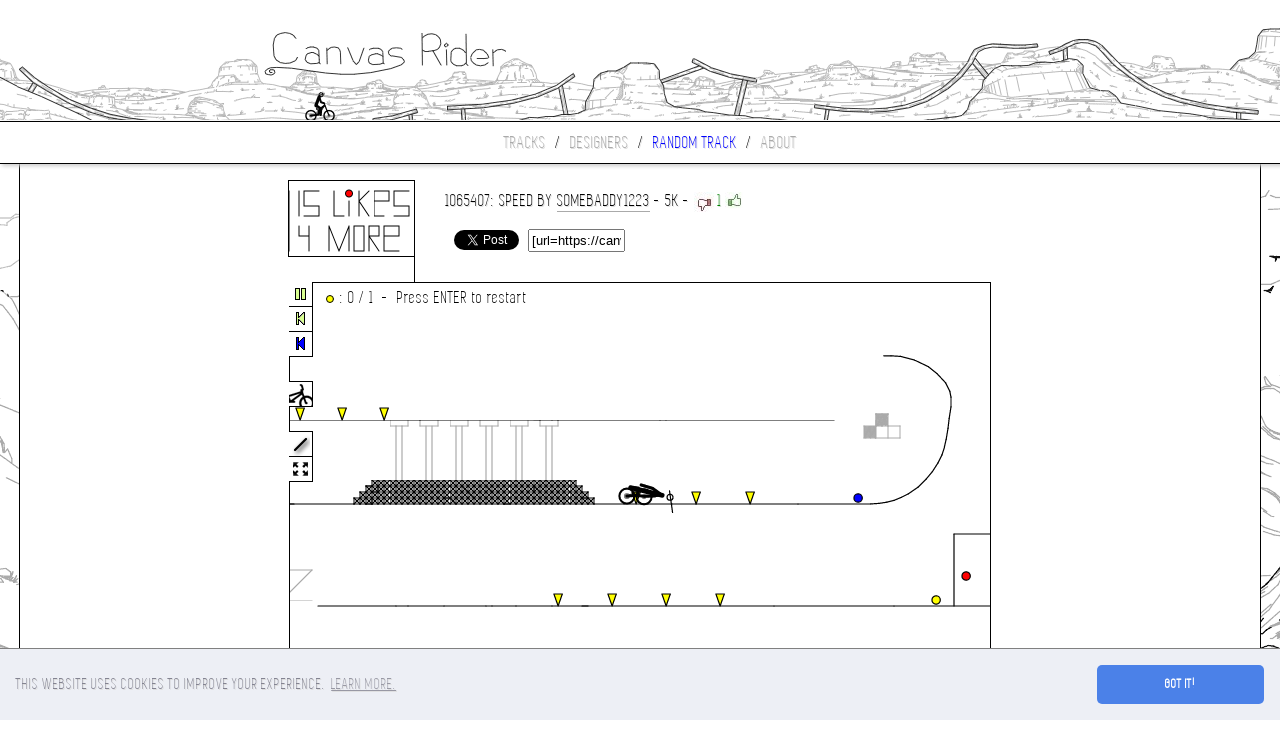

--- FILE ---
content_type: text/html; charset=UTF-8
request_url: https://canvasrider.com/js/load.php
body_size: 4860
content:
-u 18 18 18,4c 18 u 18,2g 6i 6i 6i 76 6i 92 6i b8 6i bi 6i cq 6i em 6i gi 6i,5u -34 -91 -34,68 0 5a 0 5a a 50 a 50 k 4m k 4m u 4c u 4c 18 50 k 50 18 4m 18 4c 18,4m u 4m 18,5a a 5a 18 50 18 4m u 92 u 9c k 9m a 9c 0 92 a 9c k,5k a 5k k 5k u 5k 18 5a u 5a 18 50 u 4m 18,5k a 5k 0 6s 18 6s 0 84 18 84 0 92 u 9c u 9m 18 au 0 c6 18 92 18 50 18 5a u 68 0 92 0 92 18 7q 0 7q 18 92 0 c6 0 c6 18 de 0 em 18 fu 0 fu 18 c6 18,5u 0 5u 18 76 0 8e 18 92 k 50 k 5a u,50 a 92 a,4c u 4m 18,4m k 50 u,5a a 50 k,5a k 50 a,5a k 50 u,6i 18 5a 0,5a 18 6i 0 6i 18,5k 18 6s 0,76 18 5u 0 5k a 5k k 5a a 5k 0,5k k 5a k 5k a,5u u 5k k,5a k 5u 18,68 18 5u u,5u -34 7q -34 e2 -34 em -34 f0 -34 ka -34 kk -34 tc -34,68 18 68 0 7g 18 8o 0 92 a,7g 0 7g 18,76 18 76 0,8e 0 8e 18,8o 18 8o 0,7q 0 6i 18,6i 0 7q 18,68 18 7g 0 8o 18 92 u,6s 18 84 0,76 18 8e 0 92 k c6 k bi 18 bi 0 c6 k fu k fa 0 e2 18 e2 0 fa 18 fa 0,84 18 92 a,c6 a 92 a,c6 u 92 u,92 0 aa 18 aa 0 92 18,9m 0 92 k 9m 18,9c 18 92 u,9c 18 9c 0,9m 0 9m 18,a0 0 a0 18 aa u a0 k 9m a,ak 0 ak 18 aa u,au 18 au 0,b8 0 b8 18 bi u bs 18 c6 u bs k bi a b8 0 au a ak 0 aa a a0 0 9m a,bs 0 bs 18,aa 18 bi 0,bi 18 aa 0,c6 0 au 18 9m 0,c6 a bs 0 bi a,a0 a aa k ak u,ak k aa u,c6 a bs k bi u b8 k bi a,bi k b8 a,b8 k au a ak k aa a a0 k 9m u 9c k,9c 18 9m u a0 18,ak 18 au u b8 18,b8 k au u ak k,cg 18 c6 18,c6 0 fu 0,fu u c6 u cg k c6 a cg 0 cg 18 c6 u,fu a c6 a,c6 0 de 18 de 0,cq 0 c6 k cq 18 cq 0,d4 a d4 18 cq u cg 18,d4 a d4 0 de a d4 k cq a cg k cq u d4 k de u d4 18,f0 0 f0 18 em u ec 18 ec 0 em a ec k e2 a do k de a do 0 do 18 de u do k,em 0 em 18,de 18 em 0 fu 18 gi k gi 18 g8 18 fu 18,fa 18 fu k g8 k gi k,e2 18 cq 0,cq 18 e2 0,cg 0 cq a d4 0,do 0 e2 a ec 0,e2 k do a do k,do 18 e2 u do k,ec 18 e2 u ec k em u f0 k em a f0 0 fa a f0 k fa u f0 18,fk 18 fa u fk k fa a fk 0 fk 18,fk 0 fu a fk k fu u fk 18,g8 a fu a,g8 a g8 18 fu u,gi u gs u gs 18 gi 18 fu k,gs 18 fu a,g8 u gi u fu u,g8 18 gi u,gi 18 gs u,g8 a fu k,g8 k fu u,gs 18 ie 18 jm 18 ku 18 m6 18 rg 18 v8 18 vn 17 104 15 10g 12 10s t 118 n 11o c 126 -2 12g -e 12p -s 130 -1a 134 -1m,g8 6i q8 6i 10g 6i 164 6i,12o -5h 129 -5t 11i -68 10r -6e 10b -6f vv -6f,13k 6i 13k 2q 16e 2q 16e 6i 164 6i,134 -1n 137 -24 13a -2m 13c -37 13f -3q 13f -4a 13d -4k 136 -52 12o -5h,172 2q 172 4c,18a 2q 17c 2q 17c 3e,17c 4c 18a 4c 18a 3o 17c 3o 17c 3e,172 50 172 5k 17m 5k,17m 5a 17m 6i,17m 5a 17m 50,198 2q 198 4c 19s 4c,1aq 2q 1aq 4c,1aq 3e 1be 2q,1a6 3e 1a6 4c,1be 4c 1aq 3e,18u 6i 18u 50 19i 6i 1a6 50 1a6 6i,1ag 50 1b4 50 1b4 6i 1ag 6i 1ag 50,1be 50 1be 6i,1be 50 1c2 50 1c2 5k 1be 5k 1c2 6i,1bo 3e 1bo 2q 1cm 2q 1cm 3e 1bo 3e 1bo 4c 1c2 4c 1cc 4c,1du 2q 1d0 2q 1d0 3o 1du 3o 1du 4c 1d0 4c,1cm 5k 1da 5k 1da 50 1cc 50 1cc 6i 1da 6i,1cm 5k 1cc 5k,-9p 7f -6s 7g,-91 -33 -9h -33 -9s -32 -ac -2t -as -2m -bf -2b -bq -1s -c3 -18 -c5 -b -c6 e -c7 21 -c8 3d -c8 52 -c8 59 -c7 5k -c4 5v -bv 6f -bs 6o,-bs 6n -bn 70 -bd 79 -b5 7d -ar 7f -ac 7f -9p 7f#k 4m 26 4m k 68 26 68,6i -2q 6i 0,6s 0 6s -2q 76 -2q 76 -34,84 -2q 84 0,8e 0 8e -2q,68 -2q 68 -34,68 -2q 6i -2q 6s -2q,7q -34 7q -2q 8o -2q 8o -34,9m -2q 9m 0,a0 0 a0 -2q,b8 -2q b8 0,bi 0 bi -2q,9c -34 9c -2q aa -2q aa -34,au -34 au -2q,bs -2q au -2q,bs -2q bs -34,cq -2q cq 0,d4 0 d4 -2q,ec -2q ec 0,em 0 em -2q,cg -34 cg -2q de -2q de -34,do -34 e2 -34 e2 -2q f0 -2q f0 -34,vi -2q uu -2q uu -26 10q -26 10q -2q 106 -2q 106 -3e vi -3e vi -26,v9 -27 v7 -2p v8 -27,v7 -27 v5 -2p v5 -27,v5 -28 v3 -2o,v3 -2p v3 -27 v1 -2p v1 -26,v1 -27 uv -2p uv -27,vi -34 vi -2q vi -3e vs -3e,106 -2q 106 -26,106 -2q vi -2q,vs -34 vs -3e,vs -34 vs -2q 106 -3e vs -3e,vi -3e vs -2q,103 -3d 105 -2s 105 -39,vl -3d vj -2r 105 -2s,104 -2s 102 -39,vj -39 vj -33 vk -2s,vk -2t 102 -2u 102 -2r,103 -2t vk -2s,vl -2s 105 -31 101 -31,101 -37 103 -2v,103 -2u vv -38 vn -38,vm -3b vl -2u 100 -31 vu -37 vt -30 vp -39 vv -32 vm -2v vs -34 vm -31 vp -37 vq -2v,vq -31 vm -38,vh -2p vh -26 vf -2p vf -27 vd -2o,vd -2p ve -2n,vd -2p vd -27 vb -2p vb -27,vb -28 v9 -2p v9 -26,104 -3d vj -3d 103 -3b,101 -39 vm -3b 102 -3a vj -39,101 -3b 100 -36,-50 68 -50 6s -5k 6s -5k 7g -3o 7g -3o 6s -4c 6s -4c 68 -50 68,-50 6s -50 7g,-50 6s -4c 6s -4c 7g,-51 6t -51 7f -5j 7e -5i 6u,-5i 6t -51 6v,-51 6u -58 6t,-59 6s -5j 6t -52 7e -53 6v -5g 6u -53 7b -52 6v -5c 6v -53 79 -55 6v -5d 70 -54 75 -58 6v -58 73 -54 6u -5b 72,-5h 6t -5h 7g -5j 6u,-5g 6u -5f 7d -56 7d -5h 7c,-5g 7c -54 7e -5e 74 -5f 72 -5d 7b -58 7b -5f 79 -5c 7b -5c 75 -59 79 -5d 77#B 1i -3e -5k,B 5u -3e -5k,B 3o -3e -5k,B f0 68 -5k,B hq 68 -5k,B j2 u -5k,B kk 68 -5k,B m6 u -5k,B ne 68 -5k,B p0 u -5k,C uk u,O 148 50,T 12m 68,O 1a6 2v,B -k k -8e,B -k -a -8e,B -a -3e -5k,B -26 -3e -5k,B -62 80 -b8,B -42 -3e -5k,B -5u -3e -5k,C -8r 7t,B -7q -3e -5k,B -8p -3f -8e,B -cf 6d -94,B -br 7h -a6,B -ad 80 -b8,B -cf -1d -8e,B -c6 -23 -77,B -9m -3e -5k,B -ai -39 -6j,B -cn 3i -8e,B -ch 5c -b8,B -ch -2 -88#MTB#7040

--- FILE ---
content_type: text/html; charset=utf-8
request_url: https://www.google.com/recaptcha/api2/aframe
body_size: 266
content:
<!DOCTYPE HTML><html><head><meta http-equiv="content-type" content="text/html; charset=UTF-8"></head><body><script nonce="aCzz8uipH2mFgNrx24cjUQ">/** Anti-fraud and anti-abuse applications only. See google.com/recaptcha */ try{var clients={'sodar':'https://pagead2.googlesyndication.com/pagead/sodar?'};window.addEventListener("message",function(a){try{if(a.source===window.parent){var b=JSON.parse(a.data);var c=clients[b['id']];if(c){var d=document.createElement('img');d.src=c+b['params']+'&rc='+(localStorage.getItem("rc::a")?sessionStorage.getItem("rc::b"):"");window.document.body.appendChild(d);sessionStorage.setItem("rc::e",parseInt(sessionStorage.getItem("rc::e")||0)+1);localStorage.setItem("rc::h",'1769073014082');}}}catch(b){}});window.parent.postMessage("_grecaptcha_ready", "*");}catch(b){}</script></body></html>